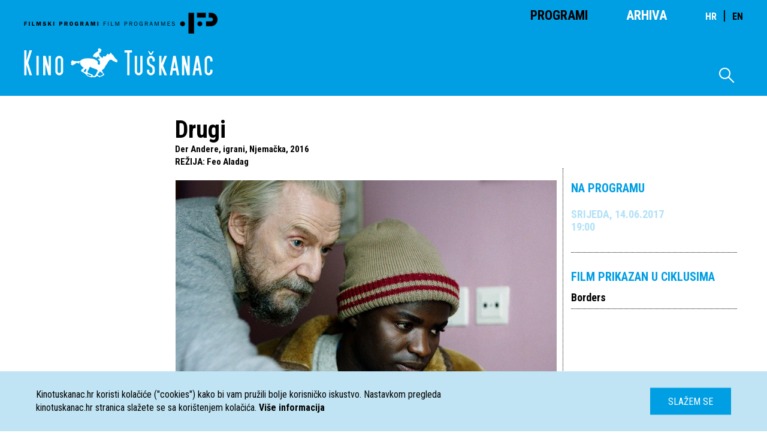

--- FILE ---
content_type: text/html; charset=UTF-8
request_url: https://kinotuskanac.hr/movie/drugi
body_size: 3807
content:
<!DOCTYPE html>
<html lang="en" xmlns="http://www.w3.org/1999/html" xmlns="http://www.w3.org/1999/html">
<head>
    <meta charset="utf-8"/>
<link rel="stylesheet" type="text/css" href="https://kinotuskanac.hr/css/all.css">
<link rel="stylesheet" href="https://kinotuskanac.hr/fonts/style.css?csschosendate=20231010"/>
    <title>Drugi - The Boy Who Wants to Live- Kino Tu&scaron;kanac</title>
    <meta name="description" content="">
<meta content="Kino Tuškanac" property="og:site_name">
<meta content="http://kinotuskanac.hr/movie/drugi" property="og:url">
<meta content="/uploads/images/movieFeaturedImage/main/2017/05/14/TjYN9eUYvjPZ9N7Ws32jeQh11YdtluT4.jpg" property="og:image">
<meta content="Drugi - The Boy Who Wants to Live- Kino Tu&scaron;kanac" property="og:title">
<meta content="" property="og:description">

<meta name="viewport" content="initial-scale=1, maximum-scale=1">
<script src="https://kinotuskanac.hr/js/all.js"></script>
<script>
    $(document).ready(function () {
        /*Animation functions initialization*/
        var app = new App().init();
    });
</script>

<!-- GA4 NEW -->
<!-- Google tag (gtag.js) -->
<script async src="https://www.googletagmanager.com/gtag/js?id=G-T4R3H9NX2P"></script>
<script>
  window.dataLayer = window.dataLayer || [];
  function gtag(){dataLayer.push(arguments);}
  gtag('js', new Date());

  gtag('config', 'G-T4R3H9NX2P');
</script>
<!-- END GA4 NEW AB -->

<script>
  (function(i,s,o,g,r,a,m){i['GoogleAnalyticsObject']=r;i[r]=i[r]||function(){
  (i[r].q=i[r].q||[]).push(arguments)},i[r].l=1*new Date();a=s.createElement(o),
  m=s.getElementsByTagName(o)[0];a.async=1;a.src=g;m.parentNode.insertBefore(a,m)
  })(window,document,'script','https://www.google-analytics.com/analytics.js','ga');

  ga('create', 'UA-76095831-1', 'auto');
  ga('send', 'pageview');

</script>
</head>
<body>
<header class="header">
    <div class="header-container">
        <nav class="main-nav">
            <a href=" https://kinotuskanac.hr " class="nav-logo"></a>
            <ul class="mobile-hidden">
                <li>
                                            <a class="active" href=" https://kinotuskanac.hr ">Programi</a>
                                    </li>
                <li style="margin-right:64px;">
                                            <a href=" https://kinotuskanac.hr/archive-cycles ">Arhiva</a>
                                    </li>
				<li>
				 <div class="lang-switch" style="font-size: 2.2rem;">
					<a href="https://kinotuskanac.hr/hr"  style="margin-right:5px; font-size: 1.6rem;">HR</a>
					<span style="margin-right:5px;">|</span>
					<a href="https://kinotuskanac.hr/en"  class="active"  style="font-size: 1.6rem;">EN</a>
				  </div>
				</li>
            </ul>
        </nav>


        
        <a href=" https://kinotuskanac.hr " class="logo-teather"></a>

        <div class="search-container mobile-hidden">
            <span class="icon-search-icon"></span>

            <form method="GET" action=" https://kinotuskanac.hr/search ">
                <input type="text" name="search" class="search-input">
            </form>
        </div>
    </div>
</header>
    <main class="content">
        <section class="lead-section">
            <div class="container archives">
                <div class="grid-container">
                                                            <h2 class="large-heading left-margin">Drugi</h2>
                    <h4 class="left-margin">Der Andere, igrani, Njemačka, 2016</h4>
                    <h4><span class="text-uppercase left-margin">REŽIJA</span>:
                        <a href="https://kinotuskanac.hr/director/feo-aladag">Feo Aladag</a>
                                                                                </h4>
                    <div class="col half movie large right-border no-border-mobile text">
                                                <img src="/uploads/images/movieFeaturedImage/main/2017/05/14/TjYN9eUYvjPZ9N7Ws32jeQh11YdtluT4.jpg" class="movie-image" alt="Drugi">
							                                                                        <p class="uppercase">
                          <strong>ULOGE:</strong><br>
                            Nama Traore (Nama),<br>
Jesper Christensen (Willi),<br>
Milan Peschel (Stefan),<br>
Ulrich Brandhoff (Jürgen Kling),<br>
Alwara Höfels (Lena)
                        </p>
                                                                        <p class="uppercase">
                          <strong>SCENARIJ:</strong><br>
                            Feo Aladag
                        </p>
                                                                        <p class="uppercase">
                          <strong>FOTOGRAFIJA:</strong><br>
                            Judith Kaufmann
                        </p>
                                                                                                                                                                        <p class="text">
                          <strong class="uppercase">Sadržaj:</strong><br>
                            <p>Nama, tinejdžer s Malija, pre&scaron;ao je pustinju i more kako bi do&scaron;ao do slobode koju je majka za njega&nbsp; priželjkivala. Sam i maloljetan, može se samo nadati da ga vlasti neće ponovno poslati u Afriku. Nama se suočava s optužbama starijeg građanina Willija koji ga krivi za krađu rukavica. Nakon &scaron;to je Nama ozlijeđen u tučnjavi, Willijevo se kameno srce smek&scaron;alo i Nama se useljava u Willijevu kuću gdje živi sa sinom s kojim već godinama ne razgovara&hellip;<br />
Inspirirano istinitom pričom.</p>

                        </p>
                                                <p class="uppercase">
                          <strong class="uppercase">boja, 99 min</strong>
                        </p>

                                            </div>
                    <div class="col fourth add-small-top-margin no-border-mobile">
                        <div class="related">
                                <h3>Na programu</h3>
                                                                    <div class="date no-left-margin  past ">Srijeda, 14.06.2017 19:00
                                      <a href='/calendar/projection/4724'>
                                                                              </a>
                                    </div>
                                                        </div>
                                                  <div class="related">
                              <h3>FILM PRIKAZAN U CIKLUSIMA</h3>
                                                                <p><a href="https://kinotuskanac.hr/cycle/borders">Borders</a></p>
                                                        </div>
                        
                                            </div>
                </div>
            </div>
        </section>
    </main>
<footer class="footer">
  <div class="container">
    <nav class="footer-nav col fourth">
                    <a href="https://kinotuskanac.hr/o-kinu-i-programu">O KINU I PROGRAMU</a>
                    <a href="https://kinotuskanac.hr/partneri-i-donatori">PARTNERI I DONATORI</a>
                    <a href="https://kinotuskanac.hr/ulaznice">ULAZNICE</a>
                    <a href="https://kinotuskanac.hr/politika-privatnosti">POLITIKA PRIVATNOSTI</a>
            </nav>

    <div class="col fourth">
      <h2>Kontakt</h2>
      <ul class="contact-info-list">
        <li>
          <strong>EMAIL:</strong> info@kinotuskanac.hr
        </li>
        <!--<li>
          <strong>BLAGAJNA:</strong> +3851 48 34 039
        </li>-->
        <li>
          <strong>ADRESA:</strong> Tu&scaron;kanac 1, Zagreb
        </li>
      </ul>
      <a href="https://www.facebook.com/Kino-Tuškanac-278439795566741/" target="_blank" class="fb-icon">
        <span class="icon-fb-icon"></span>
      </a>
	  <a href="https://www.instagram.com/kinotuskanac/" target="_blank" class="fb-icon ig-icon">
        <span class="icon-fb-icon icon-ig-icon"></span>
      </a>
    </div>
    <nav class="footer-nav col fourth">
      <a href="http://eepurl.com/dwjs0L" target="_blank">PRIJAVITE SE NA NEWSLETTER</a>
	  
<!--
      <form class="newsletter-form" name="newsletterSubscription" method="POST" action="https://kinotuskanac.hr/newsletter/subscribe">
        <input type="text" name="nl_email" placeholder="ime@domena.hr" required>
        <input type="submit" value="Spremi">
      </form>
-->
    </nav>
    <div class="col fourth with-icons">
      <a href="http://www.kinomreza.hr/"><img class="cam-logo" src="https://kinotuskanac.hr/img/footer-logo-cam.png" alt="Kino mreža"></a>
      <a href="http://hfs.hr"><img class="movie-logo" src="https://kinotuskanac.hr/img/hfs-logo.png" alt="Hrvatski filmski savez"></a>
    </div>
  </div>
  <div class="container">
    <div class="col full">
      <div class="lang-switch">
        <a href="https://kinotuskanac.hr/hr" >HR</a>
        <a href="https://kinotuskanac.hr/en"  class="active" >EN</a>
      </div>
      <p class="copyright">Sva prava pridržana <span>©</span> 2004-2026 Filmski programi. c/o HFS, Tuškanac 1, Zagreb.
        Kriv je <a href="http://fiktiv.co" class="link black">Fiktiv</a></p>
    </div>
  </div>
  <div class="footer-image"></div>
</footer>
<div id="cookie-message" class="cookies-container">
    <div class="cookies-text-container">
        <p>
            Kinotuskanac.hr koristi kolačiće ("cookies") kako bi vam pružili bolje korisničko iskustvo. Nastavkom pregleda kinotuskanac.hr stranica slažete se sa korištenjem kolačića. <a href="/cookie-information"><strong>Više informacija</strong></a>
        </p>
        <a id="hide-cookie-notice" class="button blue text-uppercase">Slažem se</a>
    </div>
</div>

<script defer>
	var myCinemaLocation = document.getElementsByClassName('schedule-item-short-description');
	for (var myCinemaLocationI = 0; myCinemaLocationI < myCinemaLocation.length; ++myCinemaLocationI) {
    	var myCinemaLocationStr = myCinemaLocation[myCinemaLocationI];
		myCinemaLocationStr = myCinemaLocationStr.innerHTML.replace("| Mjesto prikazivanja filma:","| Mjesto prikazivanja filma: <span class=\"schedule-item-short-description-loc\">");
		myCinemaLocation[myCinemaLocationI].innerHTML = myCinemaLocationStr;
		myCinemaLocationStr = myCinemaLocationStr.replace(")",")</span>");
		myCinemaLocation[myCinemaLocationI].innerHTML = myCinemaLocationStr;
	}
</script>
</body>
</html>
